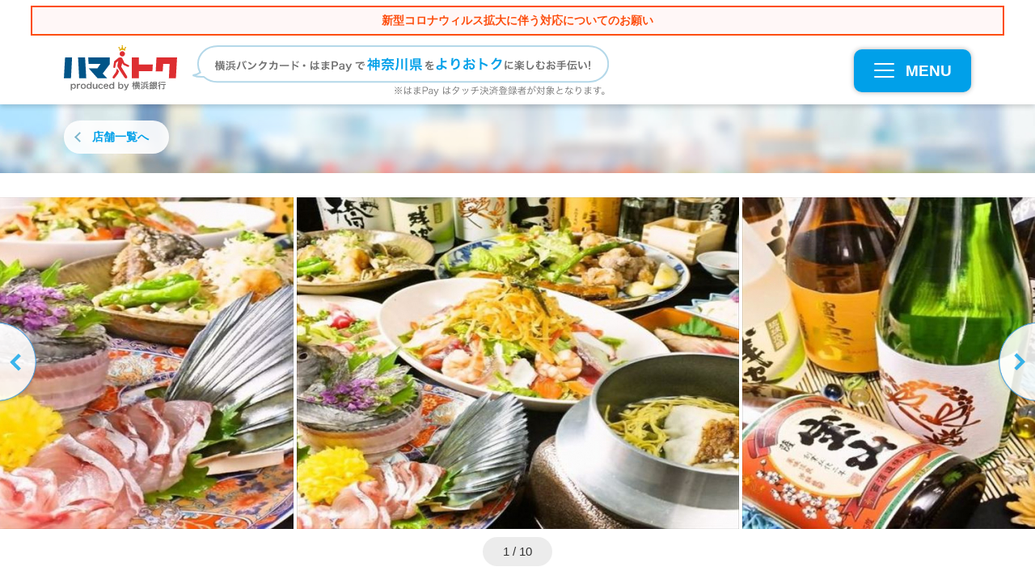

--- FILE ---
content_type: text/html; charset=UTF-8
request_url: https://hama-toku.jp/shopsearch/detail/arigatoh/
body_size: 18308
content:
<!DOCTYPE html>
<html lang="ja">
<head>
<!-- Google Tag Manager -->
<script>(function(w,d,s,l,i){w[l]=w[l]||[];w[l].push({'gtm.start':
new Date().getTime(),event:'gtm.js'});var f=d.getElementsByTagName(s)[0],
j=d.createElement(s),dl=l!='dataLayer'?'&l='+l:'';j.async=true;j.src=
'https://www.googletagmanager.com/gtm.js?id='+i+dl;f.parentNode.insertBefore(j,f);
})(window,document,'script','dataLayer','GTM-MJKL4PJ');</script>
<!-- End Google Tag Manager -->

	<meta charset="utf-8">
	<meta name="robots" content="index,follow">	<meta name="viewport" content="width=device-width">
	<meta name="format-detection" content="telephone=no">
		<title>海老名和食ありがとう屋 【ハマトク】神奈川県をおトクに楽しもう！</title>
	<meta name="description" content="海老名和食ありがとう屋│県央(その他)│和食│の情報・予約は限定特典でおトクなハマトクで決まり！落ち着いたモダン和風な雰囲気で地産地消と地魚料理を 各線 海老名駅 徒歩8分！地図や詳細は今すぐチェック！">
	<meta name="keywords" content="ハマトク,横浜銀行,海老名和食ありがとう屋,県央(その他),和食">

	<link rel="shortcut icon" type="image/ico" href="https://hama-toku.jp/wp-content/themes/yokohama2019/img/favicon.ico">
	<link rel="icon" type="image/ico" href="https://hama-toku.jp/wp-content/themes/yokohama2019/img/favicon.ico">
	<link rel="apple-touch-icon" sizes="144x144" href="https://hama-toku.jp/wp-content/themes/yokohama2019/img/apple-touch-icon.png">

	<meta property="og:type" content="article">
	<meta property="og:url" content="https://hama-toku.jp/shopsearch/detail/arigatoh/">
	<meta property="og:title" content="海老名和食ありがとう屋 【ハマトク】神奈川県をおトクに楽しもう！">
	<meta property="og:description" content="海老名和食ありがとう屋│県央(その他)│和食│の情報・予約は限定特典でおトクなハマトクで決まり！落ち着いたモダン和風な雰囲気で地産地消と地魚料理を 各線 海老名駅 徒歩8分！地図や詳細は今すぐチェック！">
	<meta property="og:site_name" content="ハマトク">
	<meta property="og:image" content="https://hama-toku.jp/wp-content/uploads/2020/02/6912ad75fb175cee980a4682be7ceaf2.jpg">
	<meta property="fb:app_id" content="460902610780069">

<meta name='robots' content='max-image-preview:large' />
<link rel='dns-prefetch' href='//maps.googleapis.com' />
<link rel='stylesheet' id='wp-block-library-css' href='https://hama-toku.jp/wp-includes/css/dist/block-library/style.min.css?ver=6.3.7' type='text/css' media='all' />
<style id='classic-theme-styles-inline-css' type='text/css'>
/*! This file is auto-generated */
.wp-block-button__link{color:#fff;background-color:#32373c;border-radius:9999px;box-shadow:none;text-decoration:none;padding:calc(.667em + 2px) calc(1.333em + 2px);font-size:1.125em}.wp-block-file__button{background:#32373c;color:#fff;text-decoration:none}
</style>
<style id='global-styles-inline-css' type='text/css'>
body{--wp--preset--color--black: #000000;--wp--preset--color--cyan-bluish-gray: #abb8c3;--wp--preset--color--white: #ffffff;--wp--preset--color--pale-pink: #f78da7;--wp--preset--color--vivid-red: #cf2e2e;--wp--preset--color--luminous-vivid-orange: #ff6900;--wp--preset--color--luminous-vivid-amber: #fcb900;--wp--preset--color--light-green-cyan: #7bdcb5;--wp--preset--color--vivid-green-cyan: #00d084;--wp--preset--color--pale-cyan-blue: #8ed1fc;--wp--preset--color--vivid-cyan-blue: #0693e3;--wp--preset--color--vivid-purple: #9b51e0;--wp--preset--gradient--vivid-cyan-blue-to-vivid-purple: linear-gradient(135deg,rgba(6,147,227,1) 0%,rgb(155,81,224) 100%);--wp--preset--gradient--light-green-cyan-to-vivid-green-cyan: linear-gradient(135deg,rgb(122,220,180) 0%,rgb(0,208,130) 100%);--wp--preset--gradient--luminous-vivid-amber-to-luminous-vivid-orange: linear-gradient(135deg,rgba(252,185,0,1) 0%,rgba(255,105,0,1) 100%);--wp--preset--gradient--luminous-vivid-orange-to-vivid-red: linear-gradient(135deg,rgba(255,105,0,1) 0%,rgb(207,46,46) 100%);--wp--preset--gradient--very-light-gray-to-cyan-bluish-gray: linear-gradient(135deg,rgb(238,238,238) 0%,rgb(169,184,195) 100%);--wp--preset--gradient--cool-to-warm-spectrum: linear-gradient(135deg,rgb(74,234,220) 0%,rgb(151,120,209) 20%,rgb(207,42,186) 40%,rgb(238,44,130) 60%,rgb(251,105,98) 80%,rgb(254,248,76) 100%);--wp--preset--gradient--blush-light-purple: linear-gradient(135deg,rgb(255,206,236) 0%,rgb(152,150,240) 100%);--wp--preset--gradient--blush-bordeaux: linear-gradient(135deg,rgb(254,205,165) 0%,rgb(254,45,45) 50%,rgb(107,0,62) 100%);--wp--preset--gradient--luminous-dusk: linear-gradient(135deg,rgb(255,203,112) 0%,rgb(199,81,192) 50%,rgb(65,88,208) 100%);--wp--preset--gradient--pale-ocean: linear-gradient(135deg,rgb(255,245,203) 0%,rgb(182,227,212) 50%,rgb(51,167,181) 100%);--wp--preset--gradient--electric-grass: linear-gradient(135deg,rgb(202,248,128) 0%,rgb(113,206,126) 100%);--wp--preset--gradient--midnight: linear-gradient(135deg,rgb(2,3,129) 0%,rgb(40,116,252) 100%);--wp--preset--font-size--small: 13px;--wp--preset--font-size--medium: 20px;--wp--preset--font-size--large: 36px;--wp--preset--font-size--x-large: 42px;--wp--preset--spacing--20: 0.44rem;--wp--preset--spacing--30: 0.67rem;--wp--preset--spacing--40: 1rem;--wp--preset--spacing--50: 1.5rem;--wp--preset--spacing--60: 2.25rem;--wp--preset--spacing--70: 3.38rem;--wp--preset--spacing--80: 5.06rem;--wp--preset--shadow--natural: 6px 6px 9px rgba(0, 0, 0, 0.2);--wp--preset--shadow--deep: 12px 12px 50px rgba(0, 0, 0, 0.4);--wp--preset--shadow--sharp: 6px 6px 0px rgba(0, 0, 0, 0.2);--wp--preset--shadow--outlined: 6px 6px 0px -3px rgba(255, 255, 255, 1), 6px 6px rgba(0, 0, 0, 1);--wp--preset--shadow--crisp: 6px 6px 0px rgba(0, 0, 0, 1);}:where(.is-layout-flex){gap: 0.5em;}:where(.is-layout-grid){gap: 0.5em;}body .is-layout-flow > .alignleft{float: left;margin-inline-start: 0;margin-inline-end: 2em;}body .is-layout-flow > .alignright{float: right;margin-inline-start: 2em;margin-inline-end: 0;}body .is-layout-flow > .aligncenter{margin-left: auto !important;margin-right: auto !important;}body .is-layout-constrained > .alignleft{float: left;margin-inline-start: 0;margin-inline-end: 2em;}body .is-layout-constrained > .alignright{float: right;margin-inline-start: 2em;margin-inline-end: 0;}body .is-layout-constrained > .aligncenter{margin-left: auto !important;margin-right: auto !important;}body .is-layout-constrained > :where(:not(.alignleft):not(.alignright):not(.alignfull)){max-width: var(--wp--style--global--content-size);margin-left: auto !important;margin-right: auto !important;}body .is-layout-constrained > .alignwide{max-width: var(--wp--style--global--wide-size);}body .is-layout-flex{display: flex;}body .is-layout-flex{flex-wrap: wrap;align-items: center;}body .is-layout-flex > *{margin: 0;}body .is-layout-grid{display: grid;}body .is-layout-grid > *{margin: 0;}:where(.wp-block-columns.is-layout-flex){gap: 2em;}:where(.wp-block-columns.is-layout-grid){gap: 2em;}:where(.wp-block-post-template.is-layout-flex){gap: 1.25em;}:where(.wp-block-post-template.is-layout-grid){gap: 1.25em;}.has-black-color{color: var(--wp--preset--color--black) !important;}.has-cyan-bluish-gray-color{color: var(--wp--preset--color--cyan-bluish-gray) !important;}.has-white-color{color: var(--wp--preset--color--white) !important;}.has-pale-pink-color{color: var(--wp--preset--color--pale-pink) !important;}.has-vivid-red-color{color: var(--wp--preset--color--vivid-red) !important;}.has-luminous-vivid-orange-color{color: var(--wp--preset--color--luminous-vivid-orange) !important;}.has-luminous-vivid-amber-color{color: var(--wp--preset--color--luminous-vivid-amber) !important;}.has-light-green-cyan-color{color: var(--wp--preset--color--light-green-cyan) !important;}.has-vivid-green-cyan-color{color: var(--wp--preset--color--vivid-green-cyan) !important;}.has-pale-cyan-blue-color{color: var(--wp--preset--color--pale-cyan-blue) !important;}.has-vivid-cyan-blue-color{color: var(--wp--preset--color--vivid-cyan-blue) !important;}.has-vivid-purple-color{color: var(--wp--preset--color--vivid-purple) !important;}.has-black-background-color{background-color: var(--wp--preset--color--black) !important;}.has-cyan-bluish-gray-background-color{background-color: var(--wp--preset--color--cyan-bluish-gray) !important;}.has-white-background-color{background-color: var(--wp--preset--color--white) !important;}.has-pale-pink-background-color{background-color: var(--wp--preset--color--pale-pink) !important;}.has-vivid-red-background-color{background-color: var(--wp--preset--color--vivid-red) !important;}.has-luminous-vivid-orange-background-color{background-color: var(--wp--preset--color--luminous-vivid-orange) !important;}.has-luminous-vivid-amber-background-color{background-color: var(--wp--preset--color--luminous-vivid-amber) !important;}.has-light-green-cyan-background-color{background-color: var(--wp--preset--color--light-green-cyan) !important;}.has-vivid-green-cyan-background-color{background-color: var(--wp--preset--color--vivid-green-cyan) !important;}.has-pale-cyan-blue-background-color{background-color: var(--wp--preset--color--pale-cyan-blue) !important;}.has-vivid-cyan-blue-background-color{background-color: var(--wp--preset--color--vivid-cyan-blue) !important;}.has-vivid-purple-background-color{background-color: var(--wp--preset--color--vivid-purple) !important;}.has-black-border-color{border-color: var(--wp--preset--color--black) !important;}.has-cyan-bluish-gray-border-color{border-color: var(--wp--preset--color--cyan-bluish-gray) !important;}.has-white-border-color{border-color: var(--wp--preset--color--white) !important;}.has-pale-pink-border-color{border-color: var(--wp--preset--color--pale-pink) !important;}.has-vivid-red-border-color{border-color: var(--wp--preset--color--vivid-red) !important;}.has-luminous-vivid-orange-border-color{border-color: var(--wp--preset--color--luminous-vivid-orange) !important;}.has-luminous-vivid-amber-border-color{border-color: var(--wp--preset--color--luminous-vivid-amber) !important;}.has-light-green-cyan-border-color{border-color: var(--wp--preset--color--light-green-cyan) !important;}.has-vivid-green-cyan-border-color{border-color: var(--wp--preset--color--vivid-green-cyan) !important;}.has-pale-cyan-blue-border-color{border-color: var(--wp--preset--color--pale-cyan-blue) !important;}.has-vivid-cyan-blue-border-color{border-color: var(--wp--preset--color--vivid-cyan-blue) !important;}.has-vivid-purple-border-color{border-color: var(--wp--preset--color--vivid-purple) !important;}.has-vivid-cyan-blue-to-vivid-purple-gradient-background{background: var(--wp--preset--gradient--vivid-cyan-blue-to-vivid-purple) !important;}.has-light-green-cyan-to-vivid-green-cyan-gradient-background{background: var(--wp--preset--gradient--light-green-cyan-to-vivid-green-cyan) !important;}.has-luminous-vivid-amber-to-luminous-vivid-orange-gradient-background{background: var(--wp--preset--gradient--luminous-vivid-amber-to-luminous-vivid-orange) !important;}.has-luminous-vivid-orange-to-vivid-red-gradient-background{background: var(--wp--preset--gradient--luminous-vivid-orange-to-vivid-red) !important;}.has-very-light-gray-to-cyan-bluish-gray-gradient-background{background: var(--wp--preset--gradient--very-light-gray-to-cyan-bluish-gray) !important;}.has-cool-to-warm-spectrum-gradient-background{background: var(--wp--preset--gradient--cool-to-warm-spectrum) !important;}.has-blush-light-purple-gradient-background{background: var(--wp--preset--gradient--blush-light-purple) !important;}.has-blush-bordeaux-gradient-background{background: var(--wp--preset--gradient--blush-bordeaux) !important;}.has-luminous-dusk-gradient-background{background: var(--wp--preset--gradient--luminous-dusk) !important;}.has-pale-ocean-gradient-background{background: var(--wp--preset--gradient--pale-ocean) !important;}.has-electric-grass-gradient-background{background: var(--wp--preset--gradient--electric-grass) !important;}.has-midnight-gradient-background{background: var(--wp--preset--gradient--midnight) !important;}.has-small-font-size{font-size: var(--wp--preset--font-size--small) !important;}.has-medium-font-size{font-size: var(--wp--preset--font-size--medium) !important;}.has-large-font-size{font-size: var(--wp--preset--font-size--large) !important;}.has-x-large-font-size{font-size: var(--wp--preset--font-size--x-large) !important;}
.wp-block-navigation a:where(:not(.wp-element-button)){color: inherit;}
:where(.wp-block-post-template.is-layout-flex){gap: 1.25em;}:where(.wp-block-post-template.is-layout-grid){gap: 1.25em;}
:where(.wp-block-columns.is-layout-flex){gap: 2em;}:where(.wp-block-columns.is-layout-grid){gap: 2em;}
.wp-block-pullquote{font-size: 1.5em;line-height: 1.6;}
</style>
<link rel='stylesheet' id='wordpress-popular-posts-css-css' href='https://hama-toku.jp/wp-content/plugins/wordpress-popular-posts/assets/css/wpp.css?ver=6.3.3' type='text/css' media='all' />
<link rel='stylesheet' id='gmap-css' href='https://hama-toku.jp/wp-content/themes/yokohama2019/inc/g-map/g-map.css?ver=6.3.7' type='text/css' media='all' />
<link rel='stylesheet' id='jquery.lightbox.min.css-css' href='https://hama-toku.jp/wp-content/plugins/wp-jquery-lightbox/styles/lightbox.min.css?ver=1.4.8.2' type='text/css' media='all' />
<script id="wpp-json" type="application/json">
{"sampling_active":0,"sampling_rate":100,"ajax_url":"https:\/\/hama-toku.jp\/wp-json\/wordpress-popular-posts\/v1\/popular-posts","api_url":"https:\/\/hama-toku.jp\/wp-json\/wordpress-popular-posts","ID":18782,"token":"5870cbe2c8","lang":0,"debug":0}
</script>
<script type='text/javascript' src='https://hama-toku.jp/wp-content/plugins/wordpress-popular-posts/assets/js/wpp.min.js?ver=6.3.3' id='wpp-js-js'></script>
<script type='text/javascript' src='https://hama-toku.jp/wp-content/themes/yokohama2019/js/jquery.min.js?ver=1.0.1' id='jquery-js'></script>
<script type='text/javascript' src='https://hama-toku.jp/wp-content/themes/yokohama2019/js/jquery-migrate.min.js?ver=1.0.1' id='jquery-migrate-js'></script>
<link rel="canonical" href="https://hama-toku.jp/shopsearch/detail/arigatoh/" />
<!-- Stream WordPress user activity plugin v3.9.3 -->
            <style id="wpp-loading-animation-styles">@-webkit-keyframes bgslide{from{background-position-x:0}to{background-position-x:-200%}}@keyframes bgslide{from{background-position-x:0}to{background-position-x:-200%}}.wpp-widget-placeholder,.wpp-widget-block-placeholder,.wpp-shortcode-placeholder{margin:0 auto;width:60px;height:3px;background:#dd3737;background:linear-gradient(90deg,#dd3737 0%,#571313 10%,#dd3737 100%);background-size:200% auto;border-radius:3px;-webkit-animation:bgslide 1s infinite linear;animation:bgslide 1s infinite linear}</style>
            	<link rel="stylesheet" href="https://hama-toku.jp/wp-content/themes/yokohama2019/css/styles.css" media="all">
	<link rel="stylesheet" href="https://hama-toku.jp/wp-content/themes/yokohama2019/css/slick.css" media="all">
	<link rel="stylesheet" href="https://hama-toku.jp/wp-content/themes/yokohama2019/css/slick-theme.css" media="all">
	<link rel="stylesheet" href="https://hama-toku.jp/wp-content/themes/yokohama2019/css/layout/shop.css" media="all"></head>
<body class="post-template-default single single-post postid-18782 single-format-standard" id="arigatoh">
<!-- Google Tag Manager (noscript) -->
<noscript><iframe src="https://www.googletagmanager.com/ns.html?id=GTM-MJKL4PJ"
height="0" width="0" style="display:none;visibility:hidden"></iframe></noscript>
<!-- End Google Tag Manager (noscript) -->

	<a id="top"></a>
	<header class="global">
		<div style="width:94%;background:#fff7f7;text-align:center;font-weight:bold;padding:6px 0;margin:0 auto 12px;border:2px solid #fd4d0d;"><a href="/notification01/"><span style="color:#fd4d0d;font-size:1.4em;">新型コロナウィルス拡大に伴う対応についてのお願い</span></a></div>
		<div class="container clearfix">
			<h1 class="header_logo"><a href="https://hama-toku.jp/" data-ga="Header:ロゴ"><img src="https://hama-toku.jp/wp-content/themes/yokohama2019/img/common/logo_header.svg" alt="ハマトク produced by 横浜銀行" width="140"></a></h1>
			<p><img src="https://hama-toku.jp/wp-content/themes/yokohama2019/img/common/blank.gif" data-pc="https://hama-toku.jp/wp-content/themes/yokohama2019/img/common/img_header_summary.svg" data-sp="https://hama-toku.jp/wp-content/themes/yokohama2019/img/common/img_header_summary_sp.svg" alt="横浜バンクカード・はまPayで神奈川県をよりおトクに楽しむお手伝い！"></p>

			<div class="btnMenu"><a href="javascript:void(0)" id="js-showMenu" data-ga="Header:MENU" data-hide_targets='["js-filter_menu", "js-filter_menu_particular"]'><span></span><span></span><span></span><div>MENU</div></a></div>
		</div>

		<nav class="global">
			<div class="searchMenu">
				<div class="container">
					<h2>ハマトク優待店舗/施設を探す</h2>
					<dl class="searchMenu_area">
						<dt>場所から探す</dt>
						<dd><ul class="searchMenu_list">
							<li class="searchMenu_link searchMenu_link-short"><a href="/search_map/" data-ga="Header:現在地から探す">現在地から探す</a></li>
							<li class="searchMenu_link searchMenu_link-short"><a href="javascript:void(0)" class="js-menuArea accordion">エリアから探す</a>
								<div class="global_subMenu global_subMenu-wide">
								<div class="inner"><div class="subMenu_h"><a href="/shopsearch/?first_param=area&area=area-yokohama_top" data-ga="Header:横浜エリア全域">横浜エリア全域</a></div><ul><li><a href="/shopsearch/?first_param=area&area=area-yokohamastation" data-ga="Header:横浜駅">横浜駅</a></li><li><a href="/shopsearch/?first_param=area&area=area-minatomirai" data-ga="Header:みなとみらい">みなとみらい</a></li><li><a href="/shopsearch/?first_param=area&area=area-kannai" data-ga="Header:関内・桜木町">関内・桜木町</a></li><li><a href="/shopsearch/?first_param=area&area=area-motomati" data-ga="Header:元町・中華街">元町・中華街</a></li><li><a href="/shopsearch/?first_param=area&area=area-shin-yokohama" data-ga="Header:新横浜">新横浜</a></li><li><a href="/shopsearch/?first_param=area&area=area-kohoku-nt" data-ga="Header:港北ニュータウン">港北ニュータウン</a></li><li><a href="/shopsearch/?first_param=area&area=area-yokohama-others" data-ga="Header:横浜(その他)">横浜(その他)</a></li></ul></div><div class="inner"><div class="subMenu_h"><a href="/shopsearch/?first_param=area&area=area-shonan" data-ga="Header:湘南・県央エリア全域">湘南・県央エリア全域</a></div><ul><li><a href="/shopsearch/?first_param=area&area=area-fujisawa" data-ga="Header:藤沢">藤沢</a></li><li><a href="/shopsearch/?first_param=area&area=area-kamakura" data-ga="Header:鎌倉">鎌倉</a></li><li><a href="/shopsearch/?first_param=area&area=area-chigasaki" data-ga="Header:茅ヶ崎">茅ヶ崎</a></li><li><a href="/shopsearch/?first_param=area&area=area-hiratsuka" data-ga="Header:平塚">平塚</a></li><li><a href="/shopsearch/?first_param=area&area=area-shonan-others" data-ga="Header:県央(その他)">県央(その他)</a></li></ul></div><div class="inner"><div class="subMenu_h"><a href="/shopsearch/?first_param=area&area=area-seisho" data-ga="Header:西湘・県西エリア全域">西湘・県西エリア全域</a></div><ul><li><a href="/shopsearch/?first_param=area&area=area-odawara" data-ga="Header:小田原">小田原</a></li><li><a href="/shopsearch/?first_param=area&area=hakone" data-ga="Header:箱根">箱根</a></li><li><a href="/shopsearch/?first_param=area&area=area-yugawara" data-ga="Header:湯河原">湯河原</a></li><li><a href="/shopsearch/?first_param=area&area=area-seisho-others" data-ga="Header:県西(その他)">県西(その他)</a></li></ul></div><div class="inner"><div class="subMenu_h"><a href="/shopsearch/?first_param=area&area=area-kawasaki" data-ga="Header:川崎エリア全域">川崎エリア全域</a></div><ul><li><a href="/shopsearch/?first_param=area&area=area-kawasakistation" data-ga="Header:川崎駅周辺">川崎駅周辺</a></li><li><a href="/shopsearch/?first_param=area&area=area-nakaharaku" data-ga="Header:中原区(武蔵小杉周辺)">中原区(武蔵小杉周辺)</a></li><li><a href="/shopsearch/?first_param=area&area=area-takatsuku" data-ga="Header:高津区(溝の口周辺)">高津区(溝の口周辺)</a></li><li><a href="/shopsearch/?first_param=area&area=area-kawasaki-other" data-ga="Header:川崎(その他)">川崎(その他)</a></li></ul></div><div class="inner"><div class="subMenu_h"><a href="/shopsearch/?first_param=area&area=area-yokosuka-miura" data-ga="Header:横須賀・三浦エリア全域">横須賀・三浦エリア全域</a></div></div><div class="inner"><div class="subMenu_h"><a href="/shopsearch/?first_param=area&area=area-other" data-ga="Header:県外エリア全域">県外エリア全域</a></div></div>								</div>
							</li>
						</ul></dd>
					</dl>
					<dl class="searchMenu_category">
						<dt>カテゴリから探す</dt>
						<dd><ul class="searchMenu_list">
						<li class="searchMenu_link"><a href="javascript:void(0)" class="js-menuCategory accordion">食べる</a><div class="global_subMenu"><div class="subMenu_h"><a href="/shopsearch/?first_param=mokuteki&mokuteki=eat" data-ga="Header:食べる（全て）">食べる（全て）</a></div><ul><li><a href="/shopsearch/?first_param=mokuteki&mokuteki=bakery-hamburger" data-ga="Header:ベーカリー・ハンバーガー">ベーカリー・ハンバーガー</a></li><li><a href="/shopsearch/?first_param=mokuteki&mokuteki=seafood-cuisines" data-ga="Header:海鮮料理">海鮮料理</a></li><li><a href="/shopsearch/?first_param=mokuteki&mokuteki=yakitori" data-ga="Header:焼鳥・鳥料理">焼鳥・鳥料理</a></li><li><a href="/shopsearch/?first_param=mokuteki&mokuteki=sushi" data-ga="Header:寿司">寿司</a></li><li><a href="/shopsearch/?first_param=mokuteki&mokuteki=soba-udon" data-ga="Header:そば・うどん">そば・うどん</a></li><li><a href="/shopsearch/?first_param=mokuteki&mokuteki=okonimiyaki" data-ga="Header:お好み焼き">お好み焼き</a></li><li><a href="/shopsearch/?first_param=mokuteki&mokuteki=japanese-food" data-ga="Header:和食">和食</a></li><li><a href="/shopsearch/?first_param=mokuteki&mokuteki=chinese" data-ga="Header:中華">中華</a></li><li><a href="/shopsearch/?first_param=mokuteki&mokuteki=cafe-sweets" data-ga="Header:カフェ・スイーツ">カフェ・スイーツ</a></li><li><a href="/shopsearch/?first_param=mokuteki&mokuteki=bar" data-ga="Header:バー">バー</a></li><li><a href="/shopsearch/?first_param=mokuteki&mokuteki=buffet" data-ga="Header:ビュッフェ">ビュッフェ</a></li><li><a href="/shopsearch/?first_param=mokuteki&mokuteki=western-food" data-ga="Header:洋食">洋食</a></li><li><a href="/shopsearch/?first_param=mokuteki&mokuteki=creative-cuisine" data-ga="Header:創作料理">創作料理</a></li><li><a href="/shopsearch/?first_param=mokuteki&mokuteki=meat" data-ga="Header:焼肉・肉料理">焼肉・肉料理</a></li><li><a href="/shopsearch/?first_param=mokuteki&mokuteki=tavern" data-ga="Header:居酒屋">居酒屋</a></li><li><a href="/shopsearch/?first_param=mokuteki&mokuteki=ethnic" data-ga="Header:アジア・エスニック">アジア・エスニック</a></li><li><a href="/shopsearch/?first_param=mokuteki&mokuteki=italian-french" data-ga="Header:イタリアン・フレンチ">イタリアン・フレンチ</a></li><li><a href="/shopsearch/?first_param=mokuteki&mokuteki=curry" data-ga="Header:カレー">カレー</a></li><li><a href="/shopsearch/?first_param=mokuteki&mokuteki=ramen" data-ga="Header:ラーメン">ラーメン</a></li><li><a href="/shopsearch/?first_param=mokuteki&mokuteki=eat-etc" data-ga="Header:その他（食べる）">その他（食べる）</a></li></ul></div></li><li class="searchMenu_link"><a href="javascript:void(0)" class="js-menuCategory accordion">遊ぶ</a><div class="global_subMenu"><div class="subMenu_h"><a href="/shopsearch/?first_param=mokuteki&mokuteki=play" data-ga="Header:遊ぶ（全て）">遊ぶ（全て）</a></div><ul><li><a href="/shopsearch/?first_param=mokuteki&mokuteki=amusement" data-ga="Header:アミューズメント施設">アミューズメント施設</a></li><li><a href="/shopsearch/?first_param=mokuteki&mokuteki=tourist-attractions" data-ga="Header:観光スポット">観光スポット</a></li><li><a href="/shopsearch/?first_param=mokuteki&mokuteki=karaoke" data-ga="Header:カラオケ">カラオケ</a></li><li><a href="/shopsearch/?first_param=mokuteki&mokuteki=play-etc" data-ga="Header:その他（遊ぶ）">その他（遊ぶ）</a></li></ul></div></li><li class="searchMenu_link"><a href="javascript:void(0)" class="js-menuCategory accordion">旅する</a><div class="global_subMenu"><div class="subMenu_h"><a href="/shopsearch/?first_param=mokuteki&mokuteki=travel" data-ga="Header:旅する（全て）">旅する（全て）</a></div><ul><li><a href="/shopsearch/?first_param=mokuteki&mokuteki=ryokan" data-ga="Header:旅館">旅館</a></li><li><a href="/shopsearch/?first_param=mokuteki&mokuteki=hotel" data-ga="Header:ホテル">ホテル</a></li><li><a href="/shopsearch/?first_param=mokuteki&mokuteki=hot-spring" data-ga="Header:日帰り温泉">日帰り温泉</a></li><li><a href="/shopsearch/?first_param=mokuteki&mokuteki=travel-etc" data-ga="Header:その他（旅する）">その他（旅する）</a></li></ul></div></li><li class="searchMenu_link"><a href="javascript:void(0)" class="js-menuCategory accordion">磨く</a><div class="global_subMenu"><div class="subMenu_h"><a href="/shopsearch/?first_param=mokuteki&mokuteki=self-improvement" data-ga="Header:磨く（全て）">磨く（全て）</a></div><ul><li><a href="/shopsearch/?first_param=mokuteki&mokuteki=hairdresser" data-ga="Header:美容院">美容院</a></li><li><a href="/shopsearch/?first_param=mokuteki&mokuteki=relaxation" data-ga="Header:リラクゼーション">リラクゼーション</a></li><li><a href="/shopsearch/?first_param=mokuteki&mokuteki=mibyo" data-ga="Header:未病の改善">未病の改善</a></li><li><a href="/shopsearch/?first_param=mokuteki&mokuteki=spa" data-ga="Header:スパ・エステ">スパ・エステ</a></li><li><a href="/shopsearch/?first_param=mokuteki&mokuteki=self-etc" data-ga="Header:その他（磨く）">その他（磨く）</a></li></ul></div></li><li class="searchMenu_link"><a href="javascript:void(0)" class="js-menuCategory accordion">買う</a><div class="global_subMenu"><div class="subMenu_h"><a href="/shopsearch/?first_param=mokuteki&mokuteki=shopping" data-ga="Header:買う（全て）">買う（全て）</a></div><ul><li><a href="/shopsearch/?first_param=mokuteki&mokuteki=food" data-ga="Header:食品">食品</a></li><li><a href="/shopsearch/?first_param=mokuteki&mokuteki=shopping-etc" data-ga="Header:その他（買う）">その他（買う）</a></li></ul></div></li><li class="searchMenu_link"><a href="javascript:void(0)" class="js-menuCategory accordion">知る</a><div class="global_subMenu"><div class="subMenu_h"><a href="/shopsearch/?first_param=mokuteki&mokuteki=know" data-ga="Header:知る（全て）">知る（全て）</a></div><ul><li><a href="/shopsearch/?first_param=mokuteki&mokuteki=hobby" data-ga="Header:趣味・習い事・レッスン">趣味・習い事・レッスン</a></li><li><a href="/shopsearch/?first_param=mokuteki&mokuteki=know-etc" data-ga="Header:その他（知る）">その他（知る）</a></li></ul></div></li><li class="searchMenu_link"><a href="javascript:void(0)" class="js-menuCategory accordion">暮らす</a><div class="global_subMenu"><div class="subMenu_h"><a href="/shopsearch/?first_param=mokuteki&mokuteki=life" data-ga="Header:暮らす（全て）">暮らす（全て）</a></div><ul><li><a href="/shopsearch/?first_param=mokuteki&mokuteki=vehicle" data-ga="Header:乗り物">乗り物</a></li><li><a href="/shopsearch/?first_param=mokuteki&mokuteki=life-etc" data-ga="Header:その他（暮らす）">その他（暮らす）</a></li></ul></div></li>						</ul></dd>
					</dl>

					<dl class="searchMenu_ranking">
						<dt>ランキングから探す</dt>
						<dd><ul class="searchMenu_list">
							<li class="searchMenu_link"><a href="/search_ranking/#month">月間別</a></li>
							<li class="searchMenu_link"><a href="/search_ranking/#area">エリア別</a></li>
							<li class="searchMenu_link"><a href="/search_ranking/#mokuteki">ジャンル別</a></li>
							<li class="searchMenu_link"><a href="/search_ranking/#jyouken">テーマ別</a></li>
						</ul></dd>
					</dl>

					<div class="keywordBox">
	<form name="keyword" method="get" class="js-keysearch" action="/shopsearch/">
		<input type="text" name="fk" value="" class="shopData_menu_search_keyword" placeholder="施設名、駅名、キーワードで探そう">
		<input type="submit" class="js-keysearch_submit" value="検索">
	</form>
</div>
				</div>
			</div>

			<div class="container">
				<ul class="contentMenu">
					<li><a href="/about/" data-ga="Header:ハマトクとは？">ハマトクとは？</a></li>
					<li><a href="/tieup/" data-ga="Header:ハマトク×テレビ神奈川">ハマトク×テレビ神奈川 タイアップコンテンツ</a></li>
					<li><a href="/yokokana/" data-ga="Header:横浜・神奈川から世界へ">横浜・神奈川から世界へ</a></li>
					<li><a href="/project/" data-ga="Header:地方創生プロジェクト">地方創生プロジェクト</a></li>
					<li><a href="/saihakken/" data-ga="Header:YOKOHAMA再発見">YOKOHAMA再発見</a></li>
					<li><a href="/entry_page/" data-ga="Header:店舗/施設様お問い合わせ">店舗/施設さまお問い合わせ</a></li>
					<li><a href="/takeout-special/" data-ga="Header:神奈川テイクアウト特集">神奈川テイクアウト特集</a></li>
					<li><a href="https://www.boy.co.jp/kojin/benri/bankcard/process/" target="_blank" data-ga="Header:横浜バンクカードを作る">横浜バンクカードを作る</a></li>
					<li><a href="https://www.boy.co.jp/kojin/hamapay/index.html" target="_blank" data-ga="Header:はまPayをダウンロードする">はまPayをダウンロードする</a></li>
				</ul>
			</div>
		</nav>
	</header>

<div id="content">
	<div class="pageMeta">
		<div class="container">
			<div class="pageMeta_title pageMeta_title-none"></div>
			<div class="pageMeta_back"><a href="/shop_list/" data-ga="店舗詳細:店舗一覧へ">店舗一覧へ</a></div>
			
			<div class="pageMeta_label">
						</div>
		</div>
	</div>
	
	<div class="shopGallery">
	<ul class="shopGallery_slide slick_arrow_halfcircle">				<li>
					<div class="shopGallery_img">
						<img src="https://hama-toku.jp/wp-content/uploads/2020/02/6912ad75fb175cee980a4682be7ceaf2-547x410.jpg" alt="海老名和食ありがとう屋">
					</div>
									</li>
					<li>
					<div class="shopGallery_img">
						<img src="https://hama-toku.jp/wp-content/uploads/2020/02/bd45457c06d7daadfba0986205ef1127-547x410.jpg" alt="">
					</div>
									</li>
					<li>
					<div class="shopGallery_img">
						<img src="https://hama-toku.jp/wp-content/uploads/2020/02/ddcc63f9c9f59710e0cc1f039610fc47-547x410.jpg" alt="">
					</div>
									</li>
					<li>
					<div class="shopGallery_img">
						<img src="https://hama-toku.jp/wp-content/uploads/2020/02/d0b5b5e8d8b65cf0a12f456f5666abd3-547x410.jpg" alt="">
					</div>
									</li>
					<li>
					<div class="shopGallery_img">
						<img src="https://hama-toku.jp/wp-content/uploads/2020/02/b10de5e38e42d2afc75a098106adef02-547x410.jpg" alt="">
					</div>
									</li>
					<li>
					<div class="shopGallery_img">
						<img src="https://hama-toku.jp/wp-content/uploads/2020/02/68cbf981fd7116b47aa165446dfefc1c-547x410.jpg" alt="">
					</div>
									</li>
					<li>
					<div class="shopGallery_img">
						<img src="https://hama-toku.jp/wp-content/uploads/2020/02/c9c0f0c04c0309645d482be1fec87f7b-547x410.jpg" alt="">
					</div>
									</li>
					<li>
					<div class="shopGallery_img">
						<img src="https://hama-toku.jp/wp-content/uploads/2020/02/ea61ebf9d75eb60bd3154339e8354224-547x410.jpg" alt="">
					</div>
									</li>
					<li>
					<div class="shopGallery_img">
						<img src="https://hama-toku.jp/wp-content/uploads/2020/02/c8811d9fd7214fb5e395da31be993b0b-547x410.jpg" alt="">
					</div>
									</li>
					<li>
					<div class="shopGallery_img">
						<img src="https://hama-toku.jp/wp-content/uploads/2020/02/b5ec9a82041487de2d0d295d07444773-547x410.jpg" alt="">
					</div>
									</li>
	</ul><div class="shopGallery_num"><div><span id="js-num">1</span> / 10</div></div>	</div>
	
	<article class="shopDetail">
		<div class="clearfix">
			<div class="shopDetail_meta">
				<h1>海老名和食ありがとう屋</h1>
				<p>各線 海老名駅 徒歩8分</p>
				
				<ul class="shopDetail_meta_tag">
				<li><a href="/shopsearch/?area=area-shonan" data-ga="店舗詳細/area:湘南・県央エリア">湘南・県央エリア</a></li><li><a href="/shopsearch/?area=area-shonan-others" data-ga="店舗詳細/area:県央(その他)">県央(その他)</a></li><li><a href="/shopsearch/?mokuteki=eat" data-ga="店舗詳細/category:食べる">食べる</a></li><li><a href="/shopsearch/?mokuteki=japanese-food" data-ga="店舗詳細/category:和食">和食</a></li><li><a href="/shopsearch/?mokuteki=creative-cuisine" data-ga="店舗詳細/category:創作料理">創作料理</a></li><li><a href="/shopsearch/?mokuteki=tavern" data-ga="店舗詳細/category:居酒屋">居酒屋</a></li>				</ul>
			</div>
			<div class="telArea telArea-top">
				<div class="container">
											<div class="telArea_tel js-telLink" data-tel="0462598381">
							電話予約<br>
							<strong>TEL</strong><span>046-259-8381</span>
						</div>
										<div class="telArea_map"><a href="javascript:void(0)" class="js-accessDisp hover" data-ga="店舗詳細:地図（上）">地図</a></div>
									</div>
			</div>
		</div>
		
		<dl class="service">
			<dt>ハマトク<br class="pcOnly">限定特典</dt>
			<dd>
				<div class="tokuten"><div class="tokuten_type">ご注文時に優待利用を伝えカード提示で</div><div class="tokuten_type_c">ワンドリンクサービス</div></div>				<div class="tokuten_more"><p>※終日利用可</p>
<p>※<span style="font-weight: 400">当日予約可</span></p>
<p>※<span style="font-weight: 400">他サービス、特典の併用不可</span></p></div>
			</dd>
		</dl>
					<dl class="service -takeout">
				<dt>ハマトク<br class="pcOnly">テイクアウト<br class="pcOnly">限定特典</dt>
				<dd>
					<div class="tokuten">
					<div class="tokuten_type">ご注文時に優待利用を伝えカード提示で</div><div class="tokuten_type_c">お茶サービス</div>					</div>
					<div class="tokuten_more"></div>
				</dd>
			</dl>
				
		<p class="notes">
			※画像はイメージです。<br>
			※実際のメニューとは異なる場合がございます。詳細につきましては、各店舗にお問い合わせください。
		</p>
		
		<div class="shopInfo">
			<ul class="shopInfo_tab" id="js-shopDetail">
				<li class="active" data-tab="info"><a href="javascript:void(0)" data-ga="店舗詳細:基本情報">基本情報</a></li>
				<li data-tab="access"><a href="javascript:void(0)" data-ga="店舗詳細:アクセス">アクセス</a></li>
			</ul>
			
			<!-- 基本情報 ここから -->
			<div class="shopInfo_data" id="js-info">
				<div class="shopInfo_data_summary">
					<h2 class="shop_data_text_catch">落ち着いたモダン和風な雰囲気で地産地消と地魚料理を</h2>
					<p>ソファー席は全20席！！貸切宴会もオススメです。スタッフみんなでお祝い事をサポートします！！名物の釜飯もいろんなバリエーションをご用意してお待ちしています。市場直送の新鮮なお魚や、農家直送の旨みと栄養素がたっぷりつまったお野菜を丁寧に調理しご提供致します。</p>
				</div>
				
				<h3>詳細情報</h3>
				<div class="clearfix">
					<dl class="shopInfo_lists shopInfo_lists-left">
					<div><dt><img src="https://hama-toku.jp/wp-content/themes/yokohama2019/img/common/ico_access.png"><span>アクセス</span></dt><dd>各線 海老名駅 徒歩8分</dd></div><div><dt><img src="https://hama-toku.jp/wp-content/themes/yokohama2019/img/common/ico_open.png"><span>営業時間</span></dt><dd>17:00～翌0:00（L.O.22:00）<br />
※釜めしの炊きあげに30分程お時間をいただいております。<br />
※ランチ営業は当分行いません</dd></div><div><dt><img src="https://hama-toku.jp/wp-content/themes/yokohama2019/img/common/ico_holiday.png"><span>定休日</span></dt><dd>月・火・水・木曜日 ※月曜日～木曜日は一日1組限定の完全貸切予約制となります。</dd></div><div><dt><img src="https://hama-toku.jp/wp-content/themes/yokohama2019/img/common/ico_price.png"><span>平均予算</span></dt><dd>3,000円～3,999円</dd></div><div><dt><img src="https://hama-toku.jp/wp-content/themes/yokohama2019/img/common/ico_seki.png"><span>席情報</span></dt><dd>30席</dd></div><div><dt><img src="https://hama-toku.jp/wp-content/themes/yokohama2019/img/common/ico_bikou.png"><span>備考欄</span></dt><dd>前日までキャンセル可</dd></div><div><dt><img src="https://hama-toku.jp/wp-content/themes/yokohama2019/img/common/ico_website.png"><span>WEBサイト</span></dt><dd><a href="https://arigatoh.owst.jp/" target="_blank" data-ga="店舗詳細:Webサイト">https://arigatoh.owst.jp/</a></dd></div>					</dl>
										<div class="shopInfo_data_jyouken">
						<h4>利用シーンやこだわり条件</h4>
						<ul><li><a href="/shopsearch/?jyouken%5B%5D=jyouken_party">#パーティ・宴会</a></li><li><a href="/shopsearch/?jyouken%5B%5D=jyouken_smoking">#喫煙可</a></li><li><a href="/shopsearch/?jyouken%5B%5D=jyouken_parking">#専用駐車場あり</a></li><li><a href="/shopsearch/?jyouken%5B%5D=jyouken_takeout">#テイクアウト</a></li></ul>					</div>
									</div>
			</div>
			<!-- 基本情報 ここまで -->
			
			<!-- アクセス ここから -->
			<div class="shopInfo_access" id="js-access">
									<div class="map-field">
						<div id="map-area" data-zoom="15"></div><!-- /#map-area -->
						<div class="map-link">
							<small><a href="https://maps.google.com/maps?q=%E6%B5%B7%E8%80%81%E5%90%8D%E5%92%8C%E9%A3%9F%E3%81%82%E3%82%8A%E3%81%8C%E3%81%A8%E3%81%86%E5%B1%8B&#038;ll=35.4570545,139.3962642&#038;iwloc=A&#038;z=15" target="_blank" data-ga="店舗詳細:大きな地図">大きな地図で見る &gt;&gt;</a></small>
						</div>
					</div>
								<dl class="shopInfo_lists">
				<div><dt><img src="https://hama-toku.jp/wp-content/themes/yokohama2019/img/common/ico_address.png"><span>住所</span></dt><dd>神奈川県海老名市国分南1-11-6 フレクション102</dd></div><div><dt><img src="https://hama-toku.jp/wp-content/themes/yokohama2019/img/common/ico_access.png"><span>アクセス</span></dt><dd>各線 海老名駅 徒歩8分</dd></div>				</dl>
				<div class="shopInfo_print"><a href="?print=true" target="_blank" class="hover" data-ga="店舗詳細:印刷">このページを印刷する</a></div>
			</div>
			<!-- アクセス ここまで -->
		</div>
	</article><!-- /.container -->
	
	<div class="telArea">
		<div class="container">
							<div class="telArea_tel js-telLink" data-tel="0462598381">
					電話予約<br>
					<strong>TEL</strong><span>046-259-8381</span>
				</div>
						<div class="telArea_map"><a href="javascript:void(0)" class="js-accessDisp hover" data-ga="店舗詳細:地図（下）">地図</a></div>
					</div>
	</div>
	
	<div class="shareBtn">
		<div class="container">
			<h4>シェアする</h4>
						<ul>
				<li class="twitter hover">
					<a href="https://twitter.com/intent/tweet?original_referer=https%3A%2F%2Fhama-toku.jp%2Fshopsearch%2Fdetail%2Farigatoh%2F&text=%E6%B5%B7%E8%80%81%E5%90%8D%E5%92%8C%E9%A3%9F%E3%81%82%E3%82%8A%E3%81%8C%E3%81%A8%E3%81%86%E5%B1%8B+https%3A%2F%2Fhama-toku.jp%2Fshopsearch%2Fdetail%2Farigatoh%2F+" onclick="window.open(this.href,'FBwindow','width=650,height=450,menubar=no,toolbar=no,scrollbars=yes');return false;" title="Twitterでシェア" data-ga="店舗詳細:Twitter"><img src="https://hama-toku.jp/wp-content/themes/yokohama2019/img/common/ico_twitter.png" alt=""></a>
				</li>
				<li class="line hover">
					<a href="http://line.naver.jp/R/msg/text/?海老名和食ありがとう屋%0D%0Ahttps%3A%2F%2Fhama-toku.jp%2Fshopsearch%2Fdetail%2Farigatoh%2F" title="line" data-ga="店舗詳細:Line"><img src="https://hama-toku.jp/wp-content/themes/yokohama2019/img/common/ico_line.png" alt=""></a>
				</li>
				<li class="facebook hover">
					<a href="http://www.facebook.com/share.php?u=https%3A%2F%2Fhama-toku.jp%2Fshopsearch%2Fdetail%2Farigatoh%2F" onclick="window.open(this.href,'FBwindow','width=650,height=450,menubar=no,toolbar=no,scrollbars=yes');return false;" title="Facebookでシェア" data-ga="店舗詳細:Facebook"><img src="https://hama-toku.jp/wp-content/themes/yokohama2019/img/common/ico_facebook.png" alt=""></a>
				</li>
			</ul>
		</div>
	</div>
	
	<div class="bgGray">
				<div class="relationData crossData">
				<div class="container">
					<h3 class="relationData_title">「県央(その他)」✕「和食」</h3>
					<div class="relationData_lists">
													<section class="relationData_item crossData_item hover"><a href="https://hama-toku.jp/shopsearch/detail/nihonryorinakatsugawa/" data-ga="店舗詳細/crossData:日本料理 中津川">
									<div class="js-crossData">
										<h4 class="shopData_title js-trunk8">日本料理 中津川</h4>
										
										<div class="clearfix">
											<div class="thumbnail"><img src="https://hama-toku.jp/wp-content/uploads/2021/11/c05ba7644cdbd05f006fca285ca25235-214x144.jpg" alt=""></div>											<ul class="shopData_lists">
											<li class="shopData-access js-trunk8">小田急本線 本厚木駅北口より徒歩6分</li><li class="shopData-closed js-trunk8">水・木（祝日を除く）</li><li class="shopData-price js-trunk8">4,000～5,000円</li>											</ul>
										</div>
										
										<p class="shopData_catch js-trunk8">日本庭園を眺めながら、四季折々の旬の味覚をおたのしみいただける風情ある日本料理店</p>									</div>
																			<dl class="premiumBox">
											<dt class="premiumBox_title">限定<br>特典</dt>
											<dd class="premiumBox_text js-trunk8" data-line="1">ご利用代金の5％オフ</dd>
										</dl>
																	</a></section>
													<section class="relationData_item crossData_item hover"><a href="https://hama-toku.jp/shopsearch/detail/soba-ru/" data-ga="店舗詳細/crossData:手打蕎麦 SOBA.る （手打蕎麦 ソバル）">
									<div class="js-crossData">
										<h4 class="shopData_title js-trunk8">手打蕎麦 SOBA.る （手打蕎麦 ソバル）</h4>
										
										<div class="clearfix">
											<div class="thumbnail"><img src="https://hama-toku.jp/wp-content/uploads/2018/09/5e4896966c9944fcf00890f4502605bf-214x144.jpg" alt=""></div>											<ul class="shopData_lists">
											<li class="shopData-access js-trunk8">JR横浜線 淵野辺駅南口 徒歩5分</li><li class="shopData-closed js-trunk8">木・金曜日</li><li class="shopData-price js-trunk8">昼：1,000～1,999円 夜：2,000～2,999円</li>											</ul>
										</div>
										
										<p class="shopData_catch js-trunk8">淵野辺駅南口からアクセス抜群のお蕎麦屋さん</p>									</div>
																			<dl class="premiumBox">
											<dt class="premiumBox_title">限定<br>特典</dt>
											<dd class="premiumBox_text js-trunk8" data-line="1">料理2品以上ご注文の方 ワンドリンク無料！</dd>
										</dl>
																	</a></section>
													<section class="relationData_item crossData_item hover"><a href="https://hama-toku.jp/shopsearch/detail/itadaki/" data-ga="店舗詳細/crossData:鉄板料理 頂">
									<div class="js-crossData">
										<h4 class="shopData_title js-trunk8">鉄板料理 頂</h4>
										
										<div class="clearfix">
											<div class="thumbnail"><img src="https://hama-toku.jp/wp-content/uploads/2019/12/621f5a8bacf3087e9f567e22d6c79299-214x144.jpg" alt=""></div>											<ul class="shopData_lists">
											<li class="shopData-access js-trunk8">バス厚25:緑ヶ丘循環 緑が丘小学校前 下車 徒歩1分</li><li class="shopData-closed js-trunk8">月曜日、木曜日 ※祝日の場合は営業し翌日定休日</li><li class="shopData-price js-trunk8">昼：1,000～1,999円 夜：5,000～5,999円</li>											</ul>
										</div>
										
										<p class="shopData_catch js-trunk8">鉄板料理 -頂- は、お客様に食事を通して料理の美味しさや食材の大切さ、食事の時間の楽しさをおつたえいたします</p>									</div>
																			<dl class="premiumBox">
											<dt class="premiumBox_title">限定<br>特典</dt>
											<dd class="premiumBox_text js-trunk8" data-line="1">手作りアイスを1つサービス</dd>
										</dl>
																	</a></section>
										</div>
											<div class="btnArea">
							<a href="/shopsearch/?area=area-shonan-others&amp;mokuteki=japanese-food" class="btn hover" data-ga="店舗詳細/crossData:もっと見る">もっと見る</a>
						</div>
									</div>
			</div>
					<div class="relationData nearShop">
					<div class="container">
						<h3 class="relationData_title">この店舗からの周辺のお店</h3>
						<div class="relationData_lists">
														<section class="relationData_item nearShop_item hover">
									<ul class="nearShop_term js-nearShop_term"><li><a href="/shopsearch/?area=area-shonan" data-ga="店舗詳細/area:湘南・県央エリア">湘南・県央エリア</a></li><li><a href="/shopsearch/?area=area-shonan-others" data-ga="店舗詳細/area:県央(その他)">県央(その他)</a></li><li><a href="/shopsearch/?mokuteki=eat" data-ga="店舗詳細/category:食べる">食べる</a></li><li><a href="/shopsearch/?mokuteki=seafood-cuisines" data-ga="店舗詳細/category:海鮮料理">海鮮料理</a></li><li><a href="/shopsearch/?mokuteki=japanese-food" data-ga="店舗詳細/category:和食">和食</a></li></ul>
									<a href="https://hama-toku.jp/shopsearch/detail/shokunomagata/" data-ga="店舗詳細/周辺:完全個室 喰の眞方～しょくのまがた～">
																			<div class="js-nearShop">
																				<div class="clearfix">
												<div class="thumbnail"><img src="https://hama-toku.jp/wp-content/uploads/2020/02/150x150_square_95600068-214x144.jpg" alt=""></div>												<h4 class="shopData_title js-trunk8">完全個室 喰の眞方～しょくのまがた～</h4>
												<ul class="shopData_lists">
												<li class="shopData-access js-trunk8">各線 海老名駅東口 徒歩5分</li>												</ul>
											</div>
											
											<p class="shopData_catch js-trunk8">完全個室の空間でこだわりのお魚料理と種類豊富なお酒が楽しめます</p>										</div>
																					<dl class="premiumBox">
												<dt class="premiumBox_title">限定<br>特典</dt>
												<dd class="premiumBox_text js-trunk8" data-line="1">刺盛りプレゼント</dd>
											</dl>
																			</a>
								</section>
														<section class="relationData_item nearShop_item hover">
									<ul class="nearShop_term js-nearShop_term"><li><a href="/shopsearch/?area=area-shonan" data-ga="店舗詳細/area:湘南・県央エリア">湘南・県央エリア</a></li><li><a href="/shopsearch/?area=area-shonan-others" data-ga="店舗詳細/area:県央(その他)">県央(その他)</a></li><li><a href="/shopsearch/?mokuteki=eat" data-ga="店舗詳細/category:食べる">食べる</a></li><li><a href="/shopsearch/?mokuteki=italian-french" data-ga="店舗詳細/category:イタリアン・フレンチ">イタリアン・フレンチ</a></li></ul>
									<a href="https://hama-toku.jp/shopsearch/detail/trattoria-legami/" data-ga="店舗詳細/周辺:トラットリア レガーミ">
																			<div class="js-nearShop">
																				<div class="clearfix">
												<div class="thumbnail"><img src="https://hama-toku.jp/wp-content/uploads/2019/11/190222175918exsz_l-214x144.jpg" alt=""></div>												<h4 class="shopData_title js-trunk8">トラットリア レガーミ</h4>
												<ul class="shopData_lists">
												<li class="shopData-access js-trunk8">各線 海老名駅 徒歩11分</li>												</ul>
											</div>
											
											<p class="shopData_catch js-trunk8">イタリア、日本国内より旬や素材にこだわった美味しい食材を伝統的な調理方法でシンプルに丁寧に手作りしています。</p>										</div>
																					<dl class="premiumBox">
												<dt class="premiumBox_title">限定<br>特典</dt>
												<dd class="premiumBox_text js-trunk8" data-line="1">お会計から10%OFF</dd>
											</dl>
																			</a>
								</section>
														<section class="relationData_item nearShop_item hover">
									<ul class="nearShop_term js-nearShop_term"><li><a href="/shopsearch/?area=area-shonan" data-ga="店舗詳細/area:湘南・県央エリア">湘南・県央エリア</a></li><li><a href="/shopsearch/?area=area-shonan-others" data-ga="店舗詳細/area:県央(その他)">県央(その他)</a></li><li><a href="/shopsearch/?mokuteki=eat" data-ga="店舗詳細/category:食べる">食べる</a></li><li><a href="/shopsearch/?mokuteki=tavern" data-ga="店舗詳細/category:居酒屋">居酒屋</a></li></ul>
									<a href="https://hama-toku.jp/shopsearch/detail/wan-ebina/" data-ga="店舗詳細/周辺:くいもの屋わん ビナウォーク海老名店">
																			<div class="js-nearShop">
																				<div class="clearfix">
												<div class="thumbnail"><img src="https://hama-toku.jp/wp-content/uploads/2019/09/P032984051_480-214x144.jpg" alt=""></div>												<h4 class="shopData_title js-trunk8">くいもの屋わん ビナウォーク海老名店</h4>
												<ul class="shopData_lists">
												<li class="shopData-access js-trunk8">各線 海老名駅 徒歩5分</li>												</ul>
											</div>
											
											<p class="shopData_catch js-trunk8">今宵もわんで。古民家風、和風創作居酒屋。</p>										</div>
																					<dl class="premiumBox">
												<dt class="premiumBox_title">限定<br>特典</dt>
												<dd class="premiumBox_text js-trunk8" data-line="1">ご飲食代金より10%引き</dd>
											</dl>
																			</a>
								</section>
														<section class="relationData_item nearShop_item hover">
									<ul class="nearShop_term js-nearShop_term_later"><li><a href="/shopsearch/?area=area-shonan" data-ga="店舗詳細/area:湘南・県央エリア">湘南・県央エリア</a></li><li><a href="/shopsearch/?area=area-shonan-others" data-ga="店舗詳細/area:県央(その他)">県央(その他)</a></li><li><a href="/shopsearch/?mokuteki=eat" data-ga="店舗詳細/category:食べる">食べる</a></li><li><a href="/shopsearch/?mokuteki=japanese-food" data-ga="店舗詳細/category:和食">和食</a></li></ul>
									<a href="https://hama-toku.jp/shopsearch/detail/koichianebina/" data-ga="店舗詳細/周辺:古市庵 海老名丸井店">
																			<div class="js-nearShop_later">
																				<div class="clearfix">
												<div class="thumbnail"><img src="https://hama-toku.jp/wp-content/uploads/2021/07/4f0412c6033b17c89049a4b75e1a5d90-214x144.jpg" alt=""></div>												<h4 class="shopData_title js-trunk8">古市庵 海老名丸井店</h4>
												<ul class="shopData_lists">
												<li class="shopData-access js-trunk8">相模鉄道本線 海老名駅 徒歩2分
JR相模線 海老名駅 徒歩5分</li>												</ul>
											</div>
											
											<p class="shopData_catch js-trunk8">デパ地下で創業40年を超える進化し続ける老舗ブランド♪</p>										</div>
																					<dl class="premiumBox">
												<dt class="premiumBox_title">限定<br>特典</dt>
												<dd class="premiumBox_text js-trunk8" data-line="1">スタンプカードのポイント2倍</dd>
											</dl>
																			</a>
								</section>
														<section class="relationData_item nearShop_item hover">
									<ul class="nearShop_term js-nearShop_term_later"><li><a href="/shopsearch/?area=area-shonan" data-ga="店舗詳細/area:湘南・県央エリア">湘南・県央エリア</a></li><li><a href="/shopsearch/?area=area-shonan-others" data-ga="店舗詳細/area:県央(その他)">県央(その他)</a></li><li><a href="/shopsearch/?mokuteki=eat" data-ga="店舗詳細/category:食べる">食べる</a></li><li><a href="/shopsearch/?mokuteki=yakitori" data-ga="店舗詳細/category:焼鳥・鳥料理">焼鳥・鳥料理</a></li></ul>
									<a href="https://hama-toku.jp/shopsearch/detail/torisanwa-lalaportebina/" data-ga="店舗詳細/周辺:鶏三和 ららぽーと海老名店">
																			<div class="js-nearShop_later">
																				<div class="clearfix">
												<div class="thumbnail"><img src="https://hama-toku.jp/wp-content/uploads/2021/10/d5ae104d8ca334aa9b5df0c51910b235-214x144.jpg" alt=""></div>												<h4 class="shopData_title js-trunk8">鶏三和 ららぽーと海老名店</h4>
												<ul class="shopData_lists">
												<li class="shopData-access js-trunk8">JR相模線 海老名駅 直結
小田急小田原線 海老名駅 徒歩3分</li>												</ul>
											</div>
											
											<p class="shopData_catch js-trunk8">三和の純鶏名古屋コーチンを始めとした諸国名産鶏など鶏肉の本物の味を提供する店舗</p>										</div>
																					<dl class="premiumBox">
												<dt class="premiumBox_title">限定<br>特典</dt>
												<dd class="premiumBox_text js-trunk8" data-line="1">ソフトドリンク1杯サービス</dd>
											</dl>
																			</a>
								</section>
														<section class="relationData_item nearShop_item hover">
									<ul class="nearShop_term js-nearShop_term_later"><li><a href="/shopsearch/?area=area-shonan" data-ga="店舗詳細/area:湘南・県央エリア">湘南・県央エリア</a></li><li><a href="/shopsearch/?area=area-shonan-others" data-ga="店舗詳細/area:県央(その他)">県央(その他)</a></li><li><a href="/shopsearch/?mokuteki=eat" data-ga="店舗詳細/category:食べる">食べる</a></li><li><a href="/shopsearch/?mokuteki=chinese" data-ga="店舗詳細/category:中華">中華</a></li></ul>
									<a href="https://hama-toku.jp/shopsearch/detail/jindinrouebina/" data-ga="店舗詳細/周辺:京鼎樓小館 ららぽーと海老名店">
																			<div class="js-nearShop_later">
																				<div class="clearfix">
												<div class="thumbnail"><img src="https://hama-toku.jp/wp-content/uploads/2021/05/76425547d845392b013d06d83c2df88a-214x144.jpg" alt=""></div>												<h4 class="shopData_title js-trunk8">京鼎樓小館 ららぽーと海老名店</h4>
												<ul class="shopData_lists">
												<li class="shopData-access js-trunk8">JR相模線 海老名駅 徒歩2分
小田急小田原線・相模鉄道本線 海老名駅 徒歩6分</li>												</ul>
											</div>
											
											<p class="shopData_catch js-trunk8">看板メニューの「小籠包」をはじめ「台湾屋台料理」のセットを多数取り揃えております</p>										</div>
																					<dl class="premiumBox">
												<dt class="premiumBox_title">限定<br>特典</dt>
												<dd class="premiumBox_text js-trunk8" data-line="1">小籠包1蒸篭（3つ入り）プレゼント</dd>
											</dl>
																			</a>
								</section>
														<section class="relationData_item nearShop_item hover">
									<ul class="nearShop_term js-nearShop_term_later"><li><a href="/shopsearch/?area=area-shonan" data-ga="店舗詳細/area:湘南・県央エリア">湘南・県央エリア</a></li><li><a href="/shopsearch/?area=area-shonan-others" data-ga="店舗詳細/area:県央(その他)">県央(その他)</a></li><li><a href="/shopsearch/?mokuteki=shopping" data-ga="店舗詳細/category:買う">買う</a></li><li><a href="/shopsearch/?mokuteki=shopping-etc" data-ga="店舗詳細/category:その他（買う）">その他（買う）</a></li></ul>
									<a href="https://hama-toku.jp/shopsearch/detail/the-kiss-lalaportebina/" data-ga="店舗詳細/周辺:THE KISS COUPLE’S ららぽーと海老名店">
																			<div class="js-nearShop_later">
																				<div class="clearfix">
												<div class="thumbnail"><img src="https://hama-toku.jp/wp-content/uploads/2023/02/1a67e26d9f970fd14425cc8c4a52b83e-214x144.jpg" alt=""></div>												<h4 class="shopData_title js-trunk8">THE KISS COUPLE’S ららぽーと海老名店</h4>
												<ul class="shopData_lists">
												<li class="shopData-access js-trunk8">JR線 海老名駅 徒歩約1分（駅直結）
小田急小田原線 海老名駅 徒歩約3分</li>												</ul>
											</div>
											
											<p class="shopData_catch js-trunk8">愛と幸せを願ってデザインされた、ブライダルジュエリーを豊富にラインアップ</p>										</div>
																					<dl class="premiumBox">
												<dt class="premiumBox_title">限定<br>特典</dt>
												<dd class="premiumBox_text js-trunk8" data-line="1">対象のブライダルジュエリーご成約で、通常1万円相当のリング内石2石を無料にて承ります</dd>
											</dl>
																			</a>
								</section>
														<section class="relationData_item nearShop_item hover">
									<ul class="nearShop_term js-nearShop_term_later"><li><a href="/shopsearch/?area=area-shonan" data-ga="店舗詳細/area:湘南・県央エリア">湘南・県央エリア</a></li><li><a href="/shopsearch/?area=area-shonan-others" data-ga="店舗詳細/area:県央(その他)">県央(その他)</a></li><li><a href="/shopsearch/?mokuteki=shopping" data-ga="店舗詳細/category:買う">買う</a></li><li><a href="/shopsearch/?mokuteki=shopping-etc" data-ga="店舗詳細/category:その他（買う）">その他（買う）</a></li></ul>
									<a href="https://hama-toku.jp/shopsearch/detail/aoki-ebina/" data-ga="店舗詳細/周辺:AOKI 海老名店">
																			<div class="js-nearShop_later">
																				<div class="clearfix">
												<div class="thumbnail"><img src="https://hama-toku.jp/wp-content/uploads/2021/10/4f8fff7190855fb86f4ee165511589f6-214x144.jpg" alt=""></div>												<h4 class="shopData_title js-trunk8">AOKI 海老名店</h4>
												<ul class="shopData_lists">
												<li class="shopData-access js-trunk8">各線 海老名駅</li>												</ul>
											</div>
											
											<p class="shopData_catch js-trunk8">あなたのスタイリストAOKI</p>										</div>
																					<dl class="premiumBox">
												<dt class="premiumBox_title">限定<br>特典</dt>
												<dd class="premiumBox_text js-trunk8" data-line="1">ご利用代金の10％オフ</dd>
											</dl>
																			</a>
								</section>
												</div>
													<div class="btnArea">
								<a href="javascript:void(0)" class="btn hover show_near_shops" data-ga="店舗詳細/周辺:もっと見る">もっと見る</a>
							</div>
											</div>
				</div><!-- /.nearby-shops -->
		
	int(185)
			<div class="ranking">
				<h3 class="ranking_title">「食べる」ランキング</h3>
				<div class="container">
					<div class="ranking_update">2026.01.20 Update</div>
											<section class="rankingData_first">
								<div class="rankingNo">No. <span>1</span></div>
								<div class="rankingData_first_item hover">
									<a href="https://hama-toku.jp/shopsearch/detail/shinyokohama-kochel/" class="clearfix">
									<div class="thumbnail"><img src="https://hama-toku.jp/wp-content/uploads/2017/08/053bea527284ab6ac8cc4cb8cfa86165-556x275.jpg" alt=""></div>										<div class="innerData">
											<h4 class="shopData_title js-trunk8">ブッフェダイニング ケッヘル / 新横浜プリンスホテル</h4>
											<ul class="shopData_lists">
											<li class="shopData-access js-trunk8">JR横浜線、東海道新幹線、市営地下鉄 新横浜駅 徒歩2分</li>											</ul>
										
											<p class="shopData_catch js-trunk8">「味・香り・音」を楽しめるライブキッチンが充実したブッフェダイニング。出来立てのお料理をパフォーマンスとともにお楽しみいただけます。</p>																							<dl class="premiumBox">
													<dt class="premiumBox_title">限定<br>特典</dt>
													<dd class="premiumBox_text js-trunk8" data-line="1">お会計から5%OFF</dd>
												</dl>
																					</div>
									</a>
								</div>
							</section>
				<section class="rankingData rankingData-no2">								<div class="rankingNo">No. <span>2</span></div>
								<div class="rankingData_item hover">
									<a href="https://hama-toku.jp/shopsearch/detail/buffetoceanterrace/">
										<div class="clearfix">
											<div class="thumbnail"><img src="https://hama-toku.jp/wp-content/uploads/2021/01/06d7b15d30b72e74f545165dcf037a7b-214x144.jpg" alt=""></div>											<h4 class="shopData_title js-trunk8">ブッフェ・ダイニング 「オーシャンテラス」</h4>
											<ul class="shopData_lists">
											<li class="shopData-access js-trunk8">みなとみらい線 みなとみらい駅 徒歩約8分
JR根岸線 桜木町駅 徒歩約14分</li>											</ul>
										</div>
										<p class="shopData_catch js-ranking_txt js-trunk8">目前に広がる横浜港の眺望を一望するベイサイドレストラン</p>																					<dl class="premiumBox">
												<dt class="premiumBox_title">限定<br>特典</dt>
												<dd class="premiumBox_text js-trunk8" data-line="1">ご利用代金の10％オフ</dd>
											</dl>
																			</a>
								</div>
				</section><section class="rankingData rankingData-no3">								<div class="rankingNo">No. <span>3</span></div>
								<div class="rankingData_item hover">
									<a href="https://hama-toku.jp/shopsearch/detail/tenkichi/">
										<div class="clearfix">
											<div class="thumbnail"><img src="https://hama-toku.jp/wp-content/uploads/2021/05/1c8a8e0b50ad6138b11e1eb4233c173b-214x144.jpg" alt=""></div>											<h4 class="shopData_title js-trunk8">天婦ら・会席料理 天吉</h4>
											<ul class="shopData_lists">
											<li class="shopData-access js-trunk8">JR根岸線 関内駅北口 徒歩1分</li>											</ul>
										</div>
										<p class="shopData_catch js-ranking_txt js-trunk8">関内駅より徒歩1分！1872年創業の老舗店で旬の味覚をおたのしみください♪</p>																					<dl class="premiumBox">
												<dt class="premiumBox_title">限定<br>特典</dt>
												<dd class="premiumBox_text js-trunk8" data-line="1">ご利用代金の5％オフ</dd>
											</dl>
																			</a>
								</div>
				</section>					
					<div class="btnArea">
						<a href="/search_ranking/?more=1&kind=mokuteki&term=japanese-food" class="btn hover">ランキングをもっと見る</a>
					</div>
				</div>
			</div><!-- /.ranking -->
		</div>
</div><!-- /#content -->

<script src="https://hama-toku.jp/wp-content/themes/yokohama2019/js/jquery.tile.min.js"></script>
<script>
	jQuery(function(a){window.addEventListener("DOMContentLoaded",function(){if(a(".shopGallery").length>0){var b=a(".shopGallery_slide").slick({arrows:true,autoplay:false,dots:false,slidesToShow:1,slidesToScroll:1,centerMode:true,centerPadding:"0",infinite:true,variableWidth:true,adaptiveHeight:false});a(".shopGallery_slide").on("beforeChange",function(d,c,f,e){a("#js-num").text(e+1)})}});window.addEventListener("load",function(){var c=a(".js-trunk8");var b=2;if(c.length>0){c.each(function(d){if(a(this).attr("data-line")){b=a(this).attr("data-line")}else{b=2}a(this).trunk8({lines:b,fill:"&hellip;"});if(d==c.length-1){if(a(".js-crossData").length>0){a(".js-crossData").tile(3)}if(a(".js-nearShop").length>0){a(".js-nearShop_term").tile(3);a(".js-nearShop").tile(3)}if(a(".js-ranking_txt").length>0){a(".js-ranking_txt").tile(2)}}})}})});
</script>

<script type="application/ld+json">
		[
			{
				"@context": "https://schema.org",
				"@type": "NewsArticle",
				"mainEntityOfPage": {
					"@type": "WebPage",
					"@id": "https://hama-toku.jp/shopsearch/detail/arigatoh/"
				},
				"headline": "海老名和食ありがとう屋 【ハマトク】神奈川県をおトクに楽しもう！",
				"image": {
					"@type": "ImageObject",
													"url": "https://hama-toku.jp/wp-content/uploads/2020/02/6912ad75fb175cee980a4682be7ceaf2.jpg",
								"width": 640,
								"height": 480									},
				"datePublished": "2020-05-15",
				"dateModified": "2020-05-15",
				"author": {
					"@type": "Person",
					"name": "The Bank of Yokohama"
				},
				"publisher": {
					"@type": "Organization",
					"name": "The Bank of Yokohama",
					"logo": {
						"@type": "ImageObject",
						"url": "https://hama-toku.jp/wp-content/themes/yokohama2019/img/logo.png",
						"width": "284",
						"height": "86"
					}
				},
				"description": "海老名和食ありがとう屋│県央(その他)│和食│の情報・予約は限定特典でおトクなハマトクで決まり！落ち着いたモダン和風な雰囲気で地産地消と地魚料理を 各線 海老名駅 徒歩8分！地図や詳細は今すぐチェック！"
			},
			{
				"@context": "https://schema.org",
				"@type": "BreadcrumbList",
	
				"itemListElement": 
				[
					{
						"@type": "ListItem",
						"position": 1,
						"item": {
							"@id": "https://hama-toku.jp/",
							"name": "ハマトク"
						}
					},
																{
							"@type": "ListItem",
							"position": 2,
							"item": {
								"@id": "店舗一覧",
								"name": "https://hama-toku.jp/shop_list/"
							}
						},
																{
						"@type": "ListItem",
						"position": 3,
						"item": {
							"@id": "https://hama-toku.jp/shopsearch/detail/arigatoh/",
							"name": "海老名和食ありがとう屋 【ハマトク】神奈川県をおトクに楽しもう！"
						}
					}
				]
			}
		]
</script>

	<footer class="global">
		<div class="container">
			<div class="banner_area">
				<div class="block1"><a href="https://www.boy.co.jp/kojin/zero/index.html" target="_blank" data-ga="Footer:横浜バンクカード"><img src="https://hama-toku.jp/wp-content/themes/yokohama2019/img/common/blank.gif" data-pc="https://hama-toku.jp/wp-content/themes/yokohama2019/img/common/bnr_bankcard_pc.png" data-sp="https://hama-toku.jp/wp-content/themes/yokohama2019/img/common/bnr_bankcard_sp.png" alt="ハマトクでおトクに優待を利用するには、横浜バンクカード OR はまPayが必要です！"></a></div>
				<div class="block2"><a href="/entry_page/" data-ga="Footer:お問い合わせ"><img src="https://hama-toku.jp/wp-content/themes/yokohama2019/img/common/blank.gif" data-pc="https://hama-toku.jp/wp-content/themes/yokohama2019/img/common/bnr_entry_pc.jpg" data-sp="https://hama-toku.jp/wp-content/themes/yokohama2019/img/common/bnr_entry_sp.png" alt="ハマトクを横浜バンクカード会員・はまPay会員への店舗PR手段としてご活用しませんか？ 神奈川県内店舗さま、施設の皆さまへ お問い合わせ"></a></div>
			</div>
		</div>

		<ul class="banner_slider">
			<li class="hover"><a href="/takeout-special/" data-ga="Banner:神奈川テイクアウト特集"><img src="https://hama-toku.jp/wp-content/themes/yokohama2019/img/common/bnr_takeout-special.jpg" alt="神奈川テイクアウト特集"></a></li>
			<!--<li class="hover"><a href="/crayonshin-chan/" data-ga="Banner:映画クレヨンしんちゃん タイアップ企画"><img src="https://hama-toku.jp/wp-content/themes/yokohama2019/img/common/crayonshin-chan_660x283.jpg" alt="映画クレヨンしんちゃん　激突！ラクガキングダムとほぼ四人の勇者 タイアップ企画"></a></li>-->
			<li class="hover"><a href="/project/sp2/" data-ga="Banner:県西地域活性化プロジェクト"><img src="https://hama-toku.jp/wp-content/themes/yokohama2019/img/common/bnr_kensei_sp.png" alt="県西地域活性化プロジェクト"></a></li>
			<li class="hover"><a href="/project/sp5/" data-ga="Banner:京急コラボ"><img src="https://hama-toku.jp/wp-content/uploads/2018/12/keikyu_side_sp_660x283.jpg" alt="ハマトク京急コラボ"></a></li>
			<li class="hover"><a href="/project/sp1/" data-ga="Banner:SOYLINK"><img src="https://hama-toku.jp/wp-content/themes/yokohama2019/img/common/bnr_soylink_sp.png" alt="SOY LINK"></a></li>
			<!--<li class="hover"><a href="/yokohamawalker_vol2/" data-ga="Banner:Yokohama Walker2"><img src="https://hama-toku.jp/wp-content/themes/yokohama2019/img/common/bnr_yokohamawalker2_sp.jpg" alt="[2019年2月号] Yokohama Walker 掲載店舗・施設特集"></a></li>-->
			<!--<li class="hover"><a href="/yokohamawalker/" data-ga="Banner:Yokohama Walker"><img src="https://hama-toku.jp/wp-content/themes/yokohama2019/img/common/bnr_yokohamawalker_sp.jpg" alt="[2018秋号掲載] Yokohama Walker 掲載店舗特集"></a></li>-->
		</ul>

		<div class="searchMenu">
			<div class="container">
				<div class="searchMenu_title">
					<h2>ハマトク優待店舗/施設を探す<span>Search</span></h2>
				</div>

				<dl class="searchMenu_area">
					<dt>場所から探す</dt>
					<dd><ul class="searchMenu_list">
						<li class="searchMenu_link searchMenu_link-short"><a href="/search_map/" data-ga="Footer:現在地から探す">現在地から探す</a></li>
						<li class="searchMenu_link searchMenu_link-short"><a href="javascript:void(0)" class="js-menuArea accordion">エリアから探す</a>
							<div class="global_subMenu global_subMenu-wide">
							<div class="inner"><div class="subMenu_h"><a href="/shopsearch/?first_param=area&area=area-yokohama_top" data-ga="Footer:横浜エリア全域">横浜エリア全域</a></div><ul><li><a href="/shopsearch/?first_param=area&area=area-yokohamastation" data-ga="Footer:横浜駅">横浜駅</a></li><li><a href="/shopsearch/?first_param=area&area=area-minatomirai" data-ga="Footer:みなとみらい">みなとみらい</a></li><li><a href="/shopsearch/?first_param=area&area=area-kannai" data-ga="Footer:関内・桜木町">関内・桜木町</a></li><li><a href="/shopsearch/?first_param=area&area=area-motomati" data-ga="Footer:元町・中華街">元町・中華街</a></li><li><a href="/shopsearch/?first_param=area&area=area-shin-yokohama" data-ga="Footer:新横浜">新横浜</a></li><li><a href="/shopsearch/?first_param=area&area=area-kohoku-nt" data-ga="Footer:港北ニュータウン">港北ニュータウン</a></li><li><a href="/shopsearch/?first_param=area&area=area-yokohama-others" data-ga="Footer:横浜(その他)">横浜(その他)</a></li></ul></div><div class="inner"><div class="subMenu_h"><a href="/shopsearch/?first_param=area&area=area-shonan" data-ga="Footer:湘南・県央エリア全域">湘南・県央エリア全域</a></div><ul><li><a href="/shopsearch/?first_param=area&area=area-fujisawa" data-ga="Footer:藤沢">藤沢</a></li><li><a href="/shopsearch/?first_param=area&area=area-kamakura" data-ga="Footer:鎌倉">鎌倉</a></li><li><a href="/shopsearch/?first_param=area&area=area-chigasaki" data-ga="Footer:茅ヶ崎">茅ヶ崎</a></li><li><a href="/shopsearch/?first_param=area&area=area-hiratsuka" data-ga="Footer:平塚">平塚</a></li><li><a href="/shopsearch/?first_param=area&area=area-shonan-others" data-ga="Footer:県央(その他)">県央(その他)</a></li></ul></div><div class="inner"><div class="subMenu_h"><a href="/shopsearch/?first_param=area&area=area-seisho" data-ga="Footer:西湘・県西エリア全域">西湘・県西エリア全域</a></div><ul><li><a href="/shopsearch/?first_param=area&area=area-odawara" data-ga="Footer:小田原">小田原</a></li><li><a href="/shopsearch/?first_param=area&area=hakone" data-ga="Footer:箱根">箱根</a></li><li><a href="/shopsearch/?first_param=area&area=area-yugawara" data-ga="Footer:湯河原">湯河原</a></li><li><a href="/shopsearch/?first_param=area&area=area-seisho-others" data-ga="Footer:県西(その他)">県西(その他)</a></li></ul></div><div class="inner"><div class="subMenu_h"><a href="/shopsearch/?first_param=area&area=area-kawasaki" data-ga="Footer:川崎エリア全域">川崎エリア全域</a></div><ul><li><a href="/shopsearch/?first_param=area&area=area-kawasakistation" data-ga="Footer:川崎駅周辺">川崎駅周辺</a></li><li><a href="/shopsearch/?first_param=area&area=area-nakaharaku" data-ga="Footer:中原区(武蔵小杉周辺)">中原区(武蔵小杉周辺)</a></li><li><a href="/shopsearch/?first_param=area&area=area-takatsuku" data-ga="Footer:高津区(溝の口周辺)">高津区(溝の口周辺)</a></li><li><a href="/shopsearch/?first_param=area&area=area-kawasaki-other" data-ga="Footer:川崎(その他)">川崎(その他)</a></li></ul></div><div class="inner"><div class="subMenu_h"><a href="/shopsearch/?first_param=area&area=area-yokosuka-miura" data-ga="Footer:横須賀・三浦エリア全域">横須賀・三浦エリア全域</a></div></div><div class="inner"><div class="subMenu_h"><a href="/shopsearch/?first_param=area&area=area-other" data-ga="Footer:県外エリア全域">県外エリア全域</a></div></div>							</div>
						</li>
					</ul></dd>
				</dl>
				<dl class="searchMenu_category">
					<dt>カテゴリから探す</dt>
					<dd><ul class="searchMenu_list">
					<li class="searchMenu_link"><a href="javascript:void(0)" class="js-menuCategory accordion">食べる</a><div class="global_subMenu"><div class="subMenu_h"><a href="/shopsearch/?first_param=mokuteki&mokuteki=eat" data-ga="Footer:食べる（全て）">食べる（全て）</a></div><ul><li><a href="/shopsearch/?first_param=mokuteki&mokuteki=bakery-hamburger" data-ga="Footer:ベーカリー・ハンバーガー">ベーカリー・ハンバーガー</a></li><li><a href="/shopsearch/?first_param=mokuteki&mokuteki=seafood-cuisines" data-ga="Footer:海鮮料理">海鮮料理</a></li><li><a href="/shopsearch/?first_param=mokuteki&mokuteki=yakitori" data-ga="Footer:焼鳥・鳥料理">焼鳥・鳥料理</a></li><li><a href="/shopsearch/?first_param=mokuteki&mokuteki=sushi" data-ga="Footer:寿司">寿司</a></li><li><a href="/shopsearch/?first_param=mokuteki&mokuteki=soba-udon" data-ga="Footer:そば・うどん">そば・うどん</a></li><li><a href="/shopsearch/?first_param=mokuteki&mokuteki=okonimiyaki" data-ga="Footer:お好み焼き">お好み焼き</a></li><li><a href="/shopsearch/?first_param=mokuteki&mokuteki=japanese-food" data-ga="Footer:和食">和食</a></li><li><a href="/shopsearch/?first_param=mokuteki&mokuteki=chinese" data-ga="Footer:中華">中華</a></li><li><a href="/shopsearch/?first_param=mokuteki&mokuteki=cafe-sweets" data-ga="Footer:カフェ・スイーツ">カフェ・スイーツ</a></li><li><a href="/shopsearch/?first_param=mokuteki&mokuteki=bar" data-ga="Footer:バー">バー</a></li><li><a href="/shopsearch/?first_param=mokuteki&mokuteki=buffet" data-ga="Footer:ビュッフェ">ビュッフェ</a></li><li><a href="/shopsearch/?first_param=mokuteki&mokuteki=western-food" data-ga="Footer:洋食">洋食</a></li><li><a href="/shopsearch/?first_param=mokuteki&mokuteki=creative-cuisine" data-ga="Footer:創作料理">創作料理</a></li><li><a href="/shopsearch/?first_param=mokuteki&mokuteki=meat" data-ga="Footer:焼肉・肉料理">焼肉・肉料理</a></li><li><a href="/shopsearch/?first_param=mokuteki&mokuteki=tavern" data-ga="Footer:居酒屋">居酒屋</a></li><li><a href="/shopsearch/?first_param=mokuteki&mokuteki=ethnic" data-ga="Footer:アジア・エスニック">アジア・エスニック</a></li><li><a href="/shopsearch/?first_param=mokuteki&mokuteki=italian-french" data-ga="Footer:イタリアン・フレンチ">イタリアン・フレンチ</a></li><li><a href="/shopsearch/?first_param=mokuteki&mokuteki=curry" data-ga="Footer:カレー">カレー</a></li><li><a href="/shopsearch/?first_param=mokuteki&mokuteki=ramen" data-ga="Footer:ラーメン">ラーメン</a></li><li><a href="/shopsearch/?first_param=mokuteki&mokuteki=eat-etc" data-ga="Footer:その他（食べる）">その他（食べる）</a></li></ul></div></li><li class="searchMenu_link"><a href="javascript:void(0)" class="js-menuCategory accordion">遊ぶ</a><div class="global_subMenu"><div class="subMenu_h"><a href="/shopsearch/?first_param=mokuteki&mokuteki=play" data-ga="Footer:遊ぶ（全て）">遊ぶ（全て）</a></div><ul><li><a href="/shopsearch/?first_param=mokuteki&mokuteki=amusement" data-ga="Footer:アミューズメント施設">アミューズメント施設</a></li><li><a href="/shopsearch/?first_param=mokuteki&mokuteki=tourist-attractions" data-ga="Footer:観光スポット">観光スポット</a></li><li><a href="/shopsearch/?first_param=mokuteki&mokuteki=karaoke" data-ga="Footer:カラオケ">カラオケ</a></li><li><a href="/shopsearch/?first_param=mokuteki&mokuteki=play-etc" data-ga="Footer:その他（遊ぶ）">その他（遊ぶ）</a></li></ul></div></li><li class="searchMenu_link"><a href="javascript:void(0)" class="js-menuCategory accordion">旅する</a><div class="global_subMenu"><div class="subMenu_h"><a href="/shopsearch/?first_param=mokuteki&mokuteki=travel" data-ga="Footer:旅する（全て）">旅する（全て）</a></div><ul><li><a href="/shopsearch/?first_param=mokuteki&mokuteki=ryokan" data-ga="Footer:旅館">旅館</a></li><li><a href="/shopsearch/?first_param=mokuteki&mokuteki=hotel" data-ga="Footer:ホテル">ホテル</a></li><li><a href="/shopsearch/?first_param=mokuteki&mokuteki=hot-spring" data-ga="Footer:日帰り温泉">日帰り温泉</a></li><li><a href="/shopsearch/?first_param=mokuteki&mokuteki=travel-etc" data-ga="Footer:その他（旅する）">その他（旅する）</a></li></ul></div></li><li class="searchMenu_link"><a href="javascript:void(0)" class="js-menuCategory accordion">磨く</a><div class="global_subMenu"><div class="subMenu_h"><a href="/shopsearch/?first_param=mokuteki&mokuteki=self-improvement" data-ga="Footer:磨く（全て）">磨く（全て）</a></div><ul><li><a href="/shopsearch/?first_param=mokuteki&mokuteki=hairdresser" data-ga="Footer:美容院">美容院</a></li><li><a href="/shopsearch/?first_param=mokuteki&mokuteki=relaxation" data-ga="Footer:リラクゼーション">リラクゼーション</a></li><li><a href="/shopsearch/?first_param=mokuteki&mokuteki=mibyo" data-ga="Footer:未病の改善">未病の改善</a></li><li><a href="/shopsearch/?first_param=mokuteki&mokuteki=spa" data-ga="Footer:スパ・エステ">スパ・エステ</a></li><li><a href="/shopsearch/?first_param=mokuteki&mokuteki=self-etc" data-ga="Footer:その他（磨く）">その他（磨く）</a></li></ul></div></li><li class="searchMenu_link"><a href="javascript:void(0)" class="js-menuCategory accordion">買う</a><div class="global_subMenu"><div class="subMenu_h"><a href="/shopsearch/?first_param=mokuteki&mokuteki=shopping" data-ga="Footer:買う（全て）">買う（全て）</a></div><ul><li><a href="/shopsearch/?first_param=mokuteki&mokuteki=food" data-ga="Footer:食品">食品</a></li><li><a href="/shopsearch/?first_param=mokuteki&mokuteki=shopping-etc" data-ga="Footer:その他（買う）">その他（買う）</a></li></ul></div></li><li class="searchMenu_link"><a href="javascript:void(0)" class="js-menuCategory accordion">知る</a><div class="global_subMenu"><div class="subMenu_h"><a href="/shopsearch/?first_param=mokuteki&mokuteki=know" data-ga="Footer:知る（全て）">知る（全て）</a></div><ul><li><a href="/shopsearch/?first_param=mokuteki&mokuteki=hobby" data-ga="Footer:趣味・習い事・レッスン">趣味・習い事・レッスン</a></li><li><a href="/shopsearch/?first_param=mokuteki&mokuteki=know-etc" data-ga="Footer:その他（知る）">その他（知る）</a></li></ul></div></li><li class="searchMenu_link"><a href="javascript:void(0)" class="js-menuCategory accordion">暮らす</a><div class="global_subMenu"><div class="subMenu_h"><a href="/shopsearch/?first_param=mokuteki&mokuteki=life" data-ga="Footer:暮らす（全て）">暮らす（全て）</a></div><ul><li><a href="/shopsearch/?first_param=mokuteki&mokuteki=vehicle" data-ga="Footer:乗り物">乗り物</a></li><li><a href="/shopsearch/?first_param=mokuteki&mokuteki=life-etc" data-ga="Footer:その他（暮らす）">その他（暮らす）</a></li></ul></div></li>					</ul></dd>
				</dl>

				<dl class="searchMenu_ranking">
					<dt>ランキングから探す</dt>
					<dd><ul class="searchMenu_list">
						<li class="searchMenu_link"><a href="/search_ranking/#month">月間別</a></li>
						<li class="searchMenu_link"><a href="/search_ranking/#area">エリア別</a></li>
						<li class="searchMenu_link"><a href="/search_ranking/#mokuteki">ジャンル別</a></li>
						<li class="searchMenu_link"><a href="/search_ranking/#jyouken">テーマ別</a></li>
					</ul></dd>
				</dl>

				<div class="keywordBox">
	<form name="keyword" method="get" class="js-keysearch" action="/shopsearch/">
		<input type="text" name="fk" value="" class="shopData_menu_search_keyword" placeholder="施設名、駅名、キーワードで探そう">
		<input type="submit" class="js-keysearch_submit" value="検索">
	</form>
</div>
			</div>
		</div>

		<div class="bgWhite">
			<ul class="contentMenu container">
				<li><a href="/about/" data-ga="Footer:ハマトクとは？">ハマトクとは？</a></li>
				<li><a href="/tieup/" data-ga="Footer:ハマトク×テレビ神奈川">ハマトク×テレビ神奈川 タイアップコンテンツ</a></li>
				<li><a href="/yokokana/" data-ga="Footer:横浜・神奈川から世界へ">横浜・神奈川から世界へ</a></li>
				<li><a href="/project/" data-ga="Footer:地方創生プロジェクト">地方創生プロジェクト</a></li>
				<li><a href="/saihakken/" data-ga="Footer:YOKOHAMA再発見">YOKOHAMA再発見</a></li>
				<li><a href="/entry_page/" data-ga="Footer:店舗/施設様お問い合わせ">店舗/施設さまお問い合わせ</a></li>
				<li><a href="/takeout-special/" data-ga="Footer:神奈川テイクアウト特集">神奈川テイクアウト特集</a></li>
				<li><a href="https://www.boy.co.jp/kojin/benri/bankcard/process/" target="_blank" data-ga="Footer:横浜バンクカードを作る">横浜バンクカードを作る</a></li>
				<li><a href="https://www.boy.co.jp/kojin/hamapay/index.html" target="_blank" data-ga="Footer:はまPayをダウンロードする">はまPayをダウンロードする</a></li>
			</ul>
		</div>

		<div class="siteSign">
			<div class="pagetop" id="js-pagetop">
				<a href="#top" data-ga="ページトップ"><img src="https://hama-toku.jp/wp-content/themes/yokohama2019/img/common/btn_pagetop.png" alt="ページトップへ" class="over"></a>
			</div>

			<p>「ハマトク」は、株式会社デジタルガレージが企画、運営しているサイトです。<a href="/operating_company/" data-ga="Footer:運営会社">運営会社</a></p>
			<div class="copyright container">
				<a href="/" data-ga="Footer:ロゴ"><img src="https://hama-toku.jp/wp-content/themes/yokohama2019/img/footer/logo_footer_pc.png" alt="ハマトク" width="111"></a>
				<span>Copyright(C) The Bank of Yokohama, Ltd. All rights reserved.</span>
			</div>
		</div>
	</footer>


<script src="https://hama-toku.jp/wp-content/themes/yokohama2019/js/libs.min.js"></script>
<script src="https://hama-toku.jp/wp-content/themes/yokohama2019/js/suggest.min.js"></script>
<script src="https://hama-toku.jp/wp-content/themes/yokohama2019/js/slick.min.js"></script>
<script src="https://hama-toku.jp/wp-content/themes/yokohama2019/js/trunk8.js"></script>
<script>
jQuery(document).ready(function(){jQuery(".banner_slider").slick({arrows:true,autoplay:true,dots:false,centerMode:true,fade:false,slidesToShow:3,slidesToScroll:1,centerMode:true,centerPadding:"0",infinite:true,variableWidth:true,responsive:[{breakpoint:768,settings:{arrows:false,slidesToShow:1}}]})});
</script>


<script type='text/javascript' src='https://hama-toku.jp/wp-content/themes/yokohama2019/js/yokohama.min.js?ver=1.0.1' id='yoko-js-js'></script>
<script type='text/javascript' src='//maps.googleapis.com/maps/api/js?key=AIzaSyAacgdQpSNaZaOYQN4NBKnlB92_yNN8RgQ' id='gmap-api-js'></script>
<script type='text/javascript' id='gmap-js-js-extra'>
/* <![CDATA[ */
var MAP_DATA = [{"lat":"35.4570545","lng":"139.3962642","add":"\u795e\u5948\u5ddd\u770c\u6d77\u8001\u540d\u5e02\u56fd\u5206\u53571-11-6 \u30d5\u30ec\u30af\u30b7\u30e7\u30f3102","content":"\u6d77\u8001\u540d\u548c\u98df\u3042\u308a\u304c\u3068\u3046\u5c4b"}];
/* ]]> */
</script>
<script type='text/javascript' src='https://hama-toku.jp/wp-content/themes/yokohama2019/inc/g-map/g-map.js' id='gmap-js-js'></script>
<script type='text/javascript' src='https://hama-toku.jp/wp-content/plugins/wp-jquery-lightbox/jquery.touchwipe.min.js?ver=1.4.8.2' id='wp-jquery-lightbox-swipe-js'></script>
<script type='text/javascript' id='wp-jquery-lightbox-js-extra'>
/* <![CDATA[ */
var JQLBSettings = {"showTitle":"1","showCaption":"1","showNumbers":"1","fitToScreen":"1","resizeSpeed":"400","showDownload":"0","navbarOnTop":"0","marginSize":"0","slideshowSpeed":"4000","prevLinkTitle":"\u524d\u306e\u753b\u50cf","nextLinkTitle":"\u6b21\u306e\u753b\u50cf","closeTitle":"\u30ae\u30e3\u30e9\u30ea\u30fc\u3092\u9589\u3058\u308b","image":"\u753b\u50cf ","of":"\u306e","download":"\u30c0\u30a6\u30f3\u30ed\u30fc\u30c9","pause":"(\u30b9\u30e9\u30a4\u30c9\u30b7\u30e7\u30fc\u3092\u505c\u6b62\u3059\u308b)","play":"(\u30b9\u30e9\u30a4\u30c9\u30b7\u30e7\u30fc\u3092\u518d\u751f\u3059\u308b)"};
/* ]]> */
</script>
<script type='text/javascript' src='https://hama-toku.jp/wp-content/plugins/wp-jquery-lightbox/jquery.lightbox.min.js?ver=1.4.8.2' id='wp-jquery-lightbox-js'></script>
</body>
</html>
